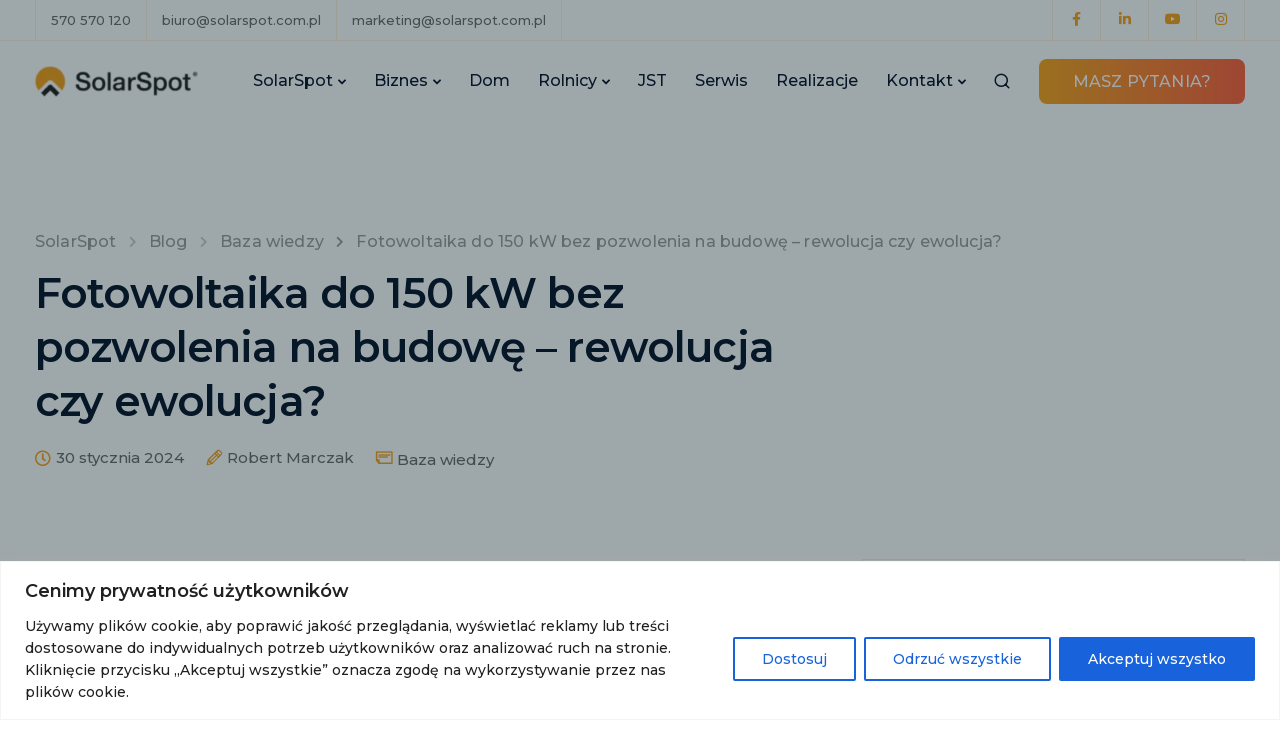

--- FILE ---
content_type: text/html; charset=utf-8
request_url: https://www.google.com/recaptcha/api2/anchor?ar=1&k=6LeDsdwpAAAAABBbDppOTWmaGJ7mg6z4Tf171wPI&co=aHR0cHM6Ly9zb2xhcnNwb3QuY29tLnBsOjQ0Mw..&hl=en&type=image&v=PoyoqOPhxBO7pBk68S4YbpHZ&theme=light&size=normal&anchor-ms=20000&execute-ms=30000&cb=f05l5vo8tssp
body_size: 49460
content:
<!DOCTYPE HTML><html dir="ltr" lang="en"><head><meta http-equiv="Content-Type" content="text/html; charset=UTF-8">
<meta http-equiv="X-UA-Compatible" content="IE=edge">
<title>reCAPTCHA</title>
<style type="text/css">
/* cyrillic-ext */
@font-face {
  font-family: 'Roboto';
  font-style: normal;
  font-weight: 400;
  font-stretch: 100%;
  src: url(//fonts.gstatic.com/s/roboto/v48/KFO7CnqEu92Fr1ME7kSn66aGLdTylUAMa3GUBHMdazTgWw.woff2) format('woff2');
  unicode-range: U+0460-052F, U+1C80-1C8A, U+20B4, U+2DE0-2DFF, U+A640-A69F, U+FE2E-FE2F;
}
/* cyrillic */
@font-face {
  font-family: 'Roboto';
  font-style: normal;
  font-weight: 400;
  font-stretch: 100%;
  src: url(//fonts.gstatic.com/s/roboto/v48/KFO7CnqEu92Fr1ME7kSn66aGLdTylUAMa3iUBHMdazTgWw.woff2) format('woff2');
  unicode-range: U+0301, U+0400-045F, U+0490-0491, U+04B0-04B1, U+2116;
}
/* greek-ext */
@font-face {
  font-family: 'Roboto';
  font-style: normal;
  font-weight: 400;
  font-stretch: 100%;
  src: url(//fonts.gstatic.com/s/roboto/v48/KFO7CnqEu92Fr1ME7kSn66aGLdTylUAMa3CUBHMdazTgWw.woff2) format('woff2');
  unicode-range: U+1F00-1FFF;
}
/* greek */
@font-face {
  font-family: 'Roboto';
  font-style: normal;
  font-weight: 400;
  font-stretch: 100%;
  src: url(//fonts.gstatic.com/s/roboto/v48/KFO7CnqEu92Fr1ME7kSn66aGLdTylUAMa3-UBHMdazTgWw.woff2) format('woff2');
  unicode-range: U+0370-0377, U+037A-037F, U+0384-038A, U+038C, U+038E-03A1, U+03A3-03FF;
}
/* math */
@font-face {
  font-family: 'Roboto';
  font-style: normal;
  font-weight: 400;
  font-stretch: 100%;
  src: url(//fonts.gstatic.com/s/roboto/v48/KFO7CnqEu92Fr1ME7kSn66aGLdTylUAMawCUBHMdazTgWw.woff2) format('woff2');
  unicode-range: U+0302-0303, U+0305, U+0307-0308, U+0310, U+0312, U+0315, U+031A, U+0326-0327, U+032C, U+032F-0330, U+0332-0333, U+0338, U+033A, U+0346, U+034D, U+0391-03A1, U+03A3-03A9, U+03B1-03C9, U+03D1, U+03D5-03D6, U+03F0-03F1, U+03F4-03F5, U+2016-2017, U+2034-2038, U+203C, U+2040, U+2043, U+2047, U+2050, U+2057, U+205F, U+2070-2071, U+2074-208E, U+2090-209C, U+20D0-20DC, U+20E1, U+20E5-20EF, U+2100-2112, U+2114-2115, U+2117-2121, U+2123-214F, U+2190, U+2192, U+2194-21AE, U+21B0-21E5, U+21F1-21F2, U+21F4-2211, U+2213-2214, U+2216-22FF, U+2308-230B, U+2310, U+2319, U+231C-2321, U+2336-237A, U+237C, U+2395, U+239B-23B7, U+23D0, U+23DC-23E1, U+2474-2475, U+25AF, U+25B3, U+25B7, U+25BD, U+25C1, U+25CA, U+25CC, U+25FB, U+266D-266F, U+27C0-27FF, U+2900-2AFF, U+2B0E-2B11, U+2B30-2B4C, U+2BFE, U+3030, U+FF5B, U+FF5D, U+1D400-1D7FF, U+1EE00-1EEFF;
}
/* symbols */
@font-face {
  font-family: 'Roboto';
  font-style: normal;
  font-weight: 400;
  font-stretch: 100%;
  src: url(//fonts.gstatic.com/s/roboto/v48/KFO7CnqEu92Fr1ME7kSn66aGLdTylUAMaxKUBHMdazTgWw.woff2) format('woff2');
  unicode-range: U+0001-000C, U+000E-001F, U+007F-009F, U+20DD-20E0, U+20E2-20E4, U+2150-218F, U+2190, U+2192, U+2194-2199, U+21AF, U+21E6-21F0, U+21F3, U+2218-2219, U+2299, U+22C4-22C6, U+2300-243F, U+2440-244A, U+2460-24FF, U+25A0-27BF, U+2800-28FF, U+2921-2922, U+2981, U+29BF, U+29EB, U+2B00-2BFF, U+4DC0-4DFF, U+FFF9-FFFB, U+10140-1018E, U+10190-1019C, U+101A0, U+101D0-101FD, U+102E0-102FB, U+10E60-10E7E, U+1D2C0-1D2D3, U+1D2E0-1D37F, U+1F000-1F0FF, U+1F100-1F1AD, U+1F1E6-1F1FF, U+1F30D-1F30F, U+1F315, U+1F31C, U+1F31E, U+1F320-1F32C, U+1F336, U+1F378, U+1F37D, U+1F382, U+1F393-1F39F, U+1F3A7-1F3A8, U+1F3AC-1F3AF, U+1F3C2, U+1F3C4-1F3C6, U+1F3CA-1F3CE, U+1F3D4-1F3E0, U+1F3ED, U+1F3F1-1F3F3, U+1F3F5-1F3F7, U+1F408, U+1F415, U+1F41F, U+1F426, U+1F43F, U+1F441-1F442, U+1F444, U+1F446-1F449, U+1F44C-1F44E, U+1F453, U+1F46A, U+1F47D, U+1F4A3, U+1F4B0, U+1F4B3, U+1F4B9, U+1F4BB, U+1F4BF, U+1F4C8-1F4CB, U+1F4D6, U+1F4DA, U+1F4DF, U+1F4E3-1F4E6, U+1F4EA-1F4ED, U+1F4F7, U+1F4F9-1F4FB, U+1F4FD-1F4FE, U+1F503, U+1F507-1F50B, U+1F50D, U+1F512-1F513, U+1F53E-1F54A, U+1F54F-1F5FA, U+1F610, U+1F650-1F67F, U+1F687, U+1F68D, U+1F691, U+1F694, U+1F698, U+1F6AD, U+1F6B2, U+1F6B9-1F6BA, U+1F6BC, U+1F6C6-1F6CF, U+1F6D3-1F6D7, U+1F6E0-1F6EA, U+1F6F0-1F6F3, U+1F6F7-1F6FC, U+1F700-1F7FF, U+1F800-1F80B, U+1F810-1F847, U+1F850-1F859, U+1F860-1F887, U+1F890-1F8AD, U+1F8B0-1F8BB, U+1F8C0-1F8C1, U+1F900-1F90B, U+1F93B, U+1F946, U+1F984, U+1F996, U+1F9E9, U+1FA00-1FA6F, U+1FA70-1FA7C, U+1FA80-1FA89, U+1FA8F-1FAC6, U+1FACE-1FADC, U+1FADF-1FAE9, U+1FAF0-1FAF8, U+1FB00-1FBFF;
}
/* vietnamese */
@font-face {
  font-family: 'Roboto';
  font-style: normal;
  font-weight: 400;
  font-stretch: 100%;
  src: url(//fonts.gstatic.com/s/roboto/v48/KFO7CnqEu92Fr1ME7kSn66aGLdTylUAMa3OUBHMdazTgWw.woff2) format('woff2');
  unicode-range: U+0102-0103, U+0110-0111, U+0128-0129, U+0168-0169, U+01A0-01A1, U+01AF-01B0, U+0300-0301, U+0303-0304, U+0308-0309, U+0323, U+0329, U+1EA0-1EF9, U+20AB;
}
/* latin-ext */
@font-face {
  font-family: 'Roboto';
  font-style: normal;
  font-weight: 400;
  font-stretch: 100%;
  src: url(//fonts.gstatic.com/s/roboto/v48/KFO7CnqEu92Fr1ME7kSn66aGLdTylUAMa3KUBHMdazTgWw.woff2) format('woff2');
  unicode-range: U+0100-02BA, U+02BD-02C5, U+02C7-02CC, U+02CE-02D7, U+02DD-02FF, U+0304, U+0308, U+0329, U+1D00-1DBF, U+1E00-1E9F, U+1EF2-1EFF, U+2020, U+20A0-20AB, U+20AD-20C0, U+2113, U+2C60-2C7F, U+A720-A7FF;
}
/* latin */
@font-face {
  font-family: 'Roboto';
  font-style: normal;
  font-weight: 400;
  font-stretch: 100%;
  src: url(//fonts.gstatic.com/s/roboto/v48/KFO7CnqEu92Fr1ME7kSn66aGLdTylUAMa3yUBHMdazQ.woff2) format('woff2');
  unicode-range: U+0000-00FF, U+0131, U+0152-0153, U+02BB-02BC, U+02C6, U+02DA, U+02DC, U+0304, U+0308, U+0329, U+2000-206F, U+20AC, U+2122, U+2191, U+2193, U+2212, U+2215, U+FEFF, U+FFFD;
}
/* cyrillic-ext */
@font-face {
  font-family: 'Roboto';
  font-style: normal;
  font-weight: 500;
  font-stretch: 100%;
  src: url(//fonts.gstatic.com/s/roboto/v48/KFO7CnqEu92Fr1ME7kSn66aGLdTylUAMa3GUBHMdazTgWw.woff2) format('woff2');
  unicode-range: U+0460-052F, U+1C80-1C8A, U+20B4, U+2DE0-2DFF, U+A640-A69F, U+FE2E-FE2F;
}
/* cyrillic */
@font-face {
  font-family: 'Roboto';
  font-style: normal;
  font-weight: 500;
  font-stretch: 100%;
  src: url(//fonts.gstatic.com/s/roboto/v48/KFO7CnqEu92Fr1ME7kSn66aGLdTylUAMa3iUBHMdazTgWw.woff2) format('woff2');
  unicode-range: U+0301, U+0400-045F, U+0490-0491, U+04B0-04B1, U+2116;
}
/* greek-ext */
@font-face {
  font-family: 'Roboto';
  font-style: normal;
  font-weight: 500;
  font-stretch: 100%;
  src: url(//fonts.gstatic.com/s/roboto/v48/KFO7CnqEu92Fr1ME7kSn66aGLdTylUAMa3CUBHMdazTgWw.woff2) format('woff2');
  unicode-range: U+1F00-1FFF;
}
/* greek */
@font-face {
  font-family: 'Roboto';
  font-style: normal;
  font-weight: 500;
  font-stretch: 100%;
  src: url(//fonts.gstatic.com/s/roboto/v48/KFO7CnqEu92Fr1ME7kSn66aGLdTylUAMa3-UBHMdazTgWw.woff2) format('woff2');
  unicode-range: U+0370-0377, U+037A-037F, U+0384-038A, U+038C, U+038E-03A1, U+03A3-03FF;
}
/* math */
@font-face {
  font-family: 'Roboto';
  font-style: normal;
  font-weight: 500;
  font-stretch: 100%;
  src: url(//fonts.gstatic.com/s/roboto/v48/KFO7CnqEu92Fr1ME7kSn66aGLdTylUAMawCUBHMdazTgWw.woff2) format('woff2');
  unicode-range: U+0302-0303, U+0305, U+0307-0308, U+0310, U+0312, U+0315, U+031A, U+0326-0327, U+032C, U+032F-0330, U+0332-0333, U+0338, U+033A, U+0346, U+034D, U+0391-03A1, U+03A3-03A9, U+03B1-03C9, U+03D1, U+03D5-03D6, U+03F0-03F1, U+03F4-03F5, U+2016-2017, U+2034-2038, U+203C, U+2040, U+2043, U+2047, U+2050, U+2057, U+205F, U+2070-2071, U+2074-208E, U+2090-209C, U+20D0-20DC, U+20E1, U+20E5-20EF, U+2100-2112, U+2114-2115, U+2117-2121, U+2123-214F, U+2190, U+2192, U+2194-21AE, U+21B0-21E5, U+21F1-21F2, U+21F4-2211, U+2213-2214, U+2216-22FF, U+2308-230B, U+2310, U+2319, U+231C-2321, U+2336-237A, U+237C, U+2395, U+239B-23B7, U+23D0, U+23DC-23E1, U+2474-2475, U+25AF, U+25B3, U+25B7, U+25BD, U+25C1, U+25CA, U+25CC, U+25FB, U+266D-266F, U+27C0-27FF, U+2900-2AFF, U+2B0E-2B11, U+2B30-2B4C, U+2BFE, U+3030, U+FF5B, U+FF5D, U+1D400-1D7FF, U+1EE00-1EEFF;
}
/* symbols */
@font-face {
  font-family: 'Roboto';
  font-style: normal;
  font-weight: 500;
  font-stretch: 100%;
  src: url(//fonts.gstatic.com/s/roboto/v48/KFO7CnqEu92Fr1ME7kSn66aGLdTylUAMaxKUBHMdazTgWw.woff2) format('woff2');
  unicode-range: U+0001-000C, U+000E-001F, U+007F-009F, U+20DD-20E0, U+20E2-20E4, U+2150-218F, U+2190, U+2192, U+2194-2199, U+21AF, U+21E6-21F0, U+21F3, U+2218-2219, U+2299, U+22C4-22C6, U+2300-243F, U+2440-244A, U+2460-24FF, U+25A0-27BF, U+2800-28FF, U+2921-2922, U+2981, U+29BF, U+29EB, U+2B00-2BFF, U+4DC0-4DFF, U+FFF9-FFFB, U+10140-1018E, U+10190-1019C, U+101A0, U+101D0-101FD, U+102E0-102FB, U+10E60-10E7E, U+1D2C0-1D2D3, U+1D2E0-1D37F, U+1F000-1F0FF, U+1F100-1F1AD, U+1F1E6-1F1FF, U+1F30D-1F30F, U+1F315, U+1F31C, U+1F31E, U+1F320-1F32C, U+1F336, U+1F378, U+1F37D, U+1F382, U+1F393-1F39F, U+1F3A7-1F3A8, U+1F3AC-1F3AF, U+1F3C2, U+1F3C4-1F3C6, U+1F3CA-1F3CE, U+1F3D4-1F3E0, U+1F3ED, U+1F3F1-1F3F3, U+1F3F5-1F3F7, U+1F408, U+1F415, U+1F41F, U+1F426, U+1F43F, U+1F441-1F442, U+1F444, U+1F446-1F449, U+1F44C-1F44E, U+1F453, U+1F46A, U+1F47D, U+1F4A3, U+1F4B0, U+1F4B3, U+1F4B9, U+1F4BB, U+1F4BF, U+1F4C8-1F4CB, U+1F4D6, U+1F4DA, U+1F4DF, U+1F4E3-1F4E6, U+1F4EA-1F4ED, U+1F4F7, U+1F4F9-1F4FB, U+1F4FD-1F4FE, U+1F503, U+1F507-1F50B, U+1F50D, U+1F512-1F513, U+1F53E-1F54A, U+1F54F-1F5FA, U+1F610, U+1F650-1F67F, U+1F687, U+1F68D, U+1F691, U+1F694, U+1F698, U+1F6AD, U+1F6B2, U+1F6B9-1F6BA, U+1F6BC, U+1F6C6-1F6CF, U+1F6D3-1F6D7, U+1F6E0-1F6EA, U+1F6F0-1F6F3, U+1F6F7-1F6FC, U+1F700-1F7FF, U+1F800-1F80B, U+1F810-1F847, U+1F850-1F859, U+1F860-1F887, U+1F890-1F8AD, U+1F8B0-1F8BB, U+1F8C0-1F8C1, U+1F900-1F90B, U+1F93B, U+1F946, U+1F984, U+1F996, U+1F9E9, U+1FA00-1FA6F, U+1FA70-1FA7C, U+1FA80-1FA89, U+1FA8F-1FAC6, U+1FACE-1FADC, U+1FADF-1FAE9, U+1FAF0-1FAF8, U+1FB00-1FBFF;
}
/* vietnamese */
@font-face {
  font-family: 'Roboto';
  font-style: normal;
  font-weight: 500;
  font-stretch: 100%;
  src: url(//fonts.gstatic.com/s/roboto/v48/KFO7CnqEu92Fr1ME7kSn66aGLdTylUAMa3OUBHMdazTgWw.woff2) format('woff2');
  unicode-range: U+0102-0103, U+0110-0111, U+0128-0129, U+0168-0169, U+01A0-01A1, U+01AF-01B0, U+0300-0301, U+0303-0304, U+0308-0309, U+0323, U+0329, U+1EA0-1EF9, U+20AB;
}
/* latin-ext */
@font-face {
  font-family: 'Roboto';
  font-style: normal;
  font-weight: 500;
  font-stretch: 100%;
  src: url(//fonts.gstatic.com/s/roboto/v48/KFO7CnqEu92Fr1ME7kSn66aGLdTylUAMa3KUBHMdazTgWw.woff2) format('woff2');
  unicode-range: U+0100-02BA, U+02BD-02C5, U+02C7-02CC, U+02CE-02D7, U+02DD-02FF, U+0304, U+0308, U+0329, U+1D00-1DBF, U+1E00-1E9F, U+1EF2-1EFF, U+2020, U+20A0-20AB, U+20AD-20C0, U+2113, U+2C60-2C7F, U+A720-A7FF;
}
/* latin */
@font-face {
  font-family: 'Roboto';
  font-style: normal;
  font-weight: 500;
  font-stretch: 100%;
  src: url(//fonts.gstatic.com/s/roboto/v48/KFO7CnqEu92Fr1ME7kSn66aGLdTylUAMa3yUBHMdazQ.woff2) format('woff2');
  unicode-range: U+0000-00FF, U+0131, U+0152-0153, U+02BB-02BC, U+02C6, U+02DA, U+02DC, U+0304, U+0308, U+0329, U+2000-206F, U+20AC, U+2122, U+2191, U+2193, U+2212, U+2215, U+FEFF, U+FFFD;
}
/* cyrillic-ext */
@font-face {
  font-family: 'Roboto';
  font-style: normal;
  font-weight: 900;
  font-stretch: 100%;
  src: url(//fonts.gstatic.com/s/roboto/v48/KFO7CnqEu92Fr1ME7kSn66aGLdTylUAMa3GUBHMdazTgWw.woff2) format('woff2');
  unicode-range: U+0460-052F, U+1C80-1C8A, U+20B4, U+2DE0-2DFF, U+A640-A69F, U+FE2E-FE2F;
}
/* cyrillic */
@font-face {
  font-family: 'Roboto';
  font-style: normal;
  font-weight: 900;
  font-stretch: 100%;
  src: url(//fonts.gstatic.com/s/roboto/v48/KFO7CnqEu92Fr1ME7kSn66aGLdTylUAMa3iUBHMdazTgWw.woff2) format('woff2');
  unicode-range: U+0301, U+0400-045F, U+0490-0491, U+04B0-04B1, U+2116;
}
/* greek-ext */
@font-face {
  font-family: 'Roboto';
  font-style: normal;
  font-weight: 900;
  font-stretch: 100%;
  src: url(//fonts.gstatic.com/s/roboto/v48/KFO7CnqEu92Fr1ME7kSn66aGLdTylUAMa3CUBHMdazTgWw.woff2) format('woff2');
  unicode-range: U+1F00-1FFF;
}
/* greek */
@font-face {
  font-family: 'Roboto';
  font-style: normal;
  font-weight: 900;
  font-stretch: 100%;
  src: url(//fonts.gstatic.com/s/roboto/v48/KFO7CnqEu92Fr1ME7kSn66aGLdTylUAMa3-UBHMdazTgWw.woff2) format('woff2');
  unicode-range: U+0370-0377, U+037A-037F, U+0384-038A, U+038C, U+038E-03A1, U+03A3-03FF;
}
/* math */
@font-face {
  font-family: 'Roboto';
  font-style: normal;
  font-weight: 900;
  font-stretch: 100%;
  src: url(//fonts.gstatic.com/s/roboto/v48/KFO7CnqEu92Fr1ME7kSn66aGLdTylUAMawCUBHMdazTgWw.woff2) format('woff2');
  unicode-range: U+0302-0303, U+0305, U+0307-0308, U+0310, U+0312, U+0315, U+031A, U+0326-0327, U+032C, U+032F-0330, U+0332-0333, U+0338, U+033A, U+0346, U+034D, U+0391-03A1, U+03A3-03A9, U+03B1-03C9, U+03D1, U+03D5-03D6, U+03F0-03F1, U+03F4-03F5, U+2016-2017, U+2034-2038, U+203C, U+2040, U+2043, U+2047, U+2050, U+2057, U+205F, U+2070-2071, U+2074-208E, U+2090-209C, U+20D0-20DC, U+20E1, U+20E5-20EF, U+2100-2112, U+2114-2115, U+2117-2121, U+2123-214F, U+2190, U+2192, U+2194-21AE, U+21B0-21E5, U+21F1-21F2, U+21F4-2211, U+2213-2214, U+2216-22FF, U+2308-230B, U+2310, U+2319, U+231C-2321, U+2336-237A, U+237C, U+2395, U+239B-23B7, U+23D0, U+23DC-23E1, U+2474-2475, U+25AF, U+25B3, U+25B7, U+25BD, U+25C1, U+25CA, U+25CC, U+25FB, U+266D-266F, U+27C0-27FF, U+2900-2AFF, U+2B0E-2B11, U+2B30-2B4C, U+2BFE, U+3030, U+FF5B, U+FF5D, U+1D400-1D7FF, U+1EE00-1EEFF;
}
/* symbols */
@font-face {
  font-family: 'Roboto';
  font-style: normal;
  font-weight: 900;
  font-stretch: 100%;
  src: url(//fonts.gstatic.com/s/roboto/v48/KFO7CnqEu92Fr1ME7kSn66aGLdTylUAMaxKUBHMdazTgWw.woff2) format('woff2');
  unicode-range: U+0001-000C, U+000E-001F, U+007F-009F, U+20DD-20E0, U+20E2-20E4, U+2150-218F, U+2190, U+2192, U+2194-2199, U+21AF, U+21E6-21F0, U+21F3, U+2218-2219, U+2299, U+22C4-22C6, U+2300-243F, U+2440-244A, U+2460-24FF, U+25A0-27BF, U+2800-28FF, U+2921-2922, U+2981, U+29BF, U+29EB, U+2B00-2BFF, U+4DC0-4DFF, U+FFF9-FFFB, U+10140-1018E, U+10190-1019C, U+101A0, U+101D0-101FD, U+102E0-102FB, U+10E60-10E7E, U+1D2C0-1D2D3, U+1D2E0-1D37F, U+1F000-1F0FF, U+1F100-1F1AD, U+1F1E6-1F1FF, U+1F30D-1F30F, U+1F315, U+1F31C, U+1F31E, U+1F320-1F32C, U+1F336, U+1F378, U+1F37D, U+1F382, U+1F393-1F39F, U+1F3A7-1F3A8, U+1F3AC-1F3AF, U+1F3C2, U+1F3C4-1F3C6, U+1F3CA-1F3CE, U+1F3D4-1F3E0, U+1F3ED, U+1F3F1-1F3F3, U+1F3F5-1F3F7, U+1F408, U+1F415, U+1F41F, U+1F426, U+1F43F, U+1F441-1F442, U+1F444, U+1F446-1F449, U+1F44C-1F44E, U+1F453, U+1F46A, U+1F47D, U+1F4A3, U+1F4B0, U+1F4B3, U+1F4B9, U+1F4BB, U+1F4BF, U+1F4C8-1F4CB, U+1F4D6, U+1F4DA, U+1F4DF, U+1F4E3-1F4E6, U+1F4EA-1F4ED, U+1F4F7, U+1F4F9-1F4FB, U+1F4FD-1F4FE, U+1F503, U+1F507-1F50B, U+1F50D, U+1F512-1F513, U+1F53E-1F54A, U+1F54F-1F5FA, U+1F610, U+1F650-1F67F, U+1F687, U+1F68D, U+1F691, U+1F694, U+1F698, U+1F6AD, U+1F6B2, U+1F6B9-1F6BA, U+1F6BC, U+1F6C6-1F6CF, U+1F6D3-1F6D7, U+1F6E0-1F6EA, U+1F6F0-1F6F3, U+1F6F7-1F6FC, U+1F700-1F7FF, U+1F800-1F80B, U+1F810-1F847, U+1F850-1F859, U+1F860-1F887, U+1F890-1F8AD, U+1F8B0-1F8BB, U+1F8C0-1F8C1, U+1F900-1F90B, U+1F93B, U+1F946, U+1F984, U+1F996, U+1F9E9, U+1FA00-1FA6F, U+1FA70-1FA7C, U+1FA80-1FA89, U+1FA8F-1FAC6, U+1FACE-1FADC, U+1FADF-1FAE9, U+1FAF0-1FAF8, U+1FB00-1FBFF;
}
/* vietnamese */
@font-face {
  font-family: 'Roboto';
  font-style: normal;
  font-weight: 900;
  font-stretch: 100%;
  src: url(//fonts.gstatic.com/s/roboto/v48/KFO7CnqEu92Fr1ME7kSn66aGLdTylUAMa3OUBHMdazTgWw.woff2) format('woff2');
  unicode-range: U+0102-0103, U+0110-0111, U+0128-0129, U+0168-0169, U+01A0-01A1, U+01AF-01B0, U+0300-0301, U+0303-0304, U+0308-0309, U+0323, U+0329, U+1EA0-1EF9, U+20AB;
}
/* latin-ext */
@font-face {
  font-family: 'Roboto';
  font-style: normal;
  font-weight: 900;
  font-stretch: 100%;
  src: url(//fonts.gstatic.com/s/roboto/v48/KFO7CnqEu92Fr1ME7kSn66aGLdTylUAMa3KUBHMdazTgWw.woff2) format('woff2');
  unicode-range: U+0100-02BA, U+02BD-02C5, U+02C7-02CC, U+02CE-02D7, U+02DD-02FF, U+0304, U+0308, U+0329, U+1D00-1DBF, U+1E00-1E9F, U+1EF2-1EFF, U+2020, U+20A0-20AB, U+20AD-20C0, U+2113, U+2C60-2C7F, U+A720-A7FF;
}
/* latin */
@font-face {
  font-family: 'Roboto';
  font-style: normal;
  font-weight: 900;
  font-stretch: 100%;
  src: url(//fonts.gstatic.com/s/roboto/v48/KFO7CnqEu92Fr1ME7kSn66aGLdTylUAMa3yUBHMdazQ.woff2) format('woff2');
  unicode-range: U+0000-00FF, U+0131, U+0152-0153, U+02BB-02BC, U+02C6, U+02DA, U+02DC, U+0304, U+0308, U+0329, U+2000-206F, U+20AC, U+2122, U+2191, U+2193, U+2212, U+2215, U+FEFF, U+FFFD;
}

</style>
<link rel="stylesheet" type="text/css" href="https://www.gstatic.com/recaptcha/releases/PoyoqOPhxBO7pBk68S4YbpHZ/styles__ltr.css">
<script nonce="L-YG1xHUr9UswWGdMA_hFQ" type="text/javascript">window['__recaptcha_api'] = 'https://www.google.com/recaptcha/api2/';</script>
<script type="text/javascript" src="https://www.gstatic.com/recaptcha/releases/PoyoqOPhxBO7pBk68S4YbpHZ/recaptcha__en.js" nonce="L-YG1xHUr9UswWGdMA_hFQ">
      
    </script></head>
<body><div id="rc-anchor-alert" class="rc-anchor-alert"></div>
<input type="hidden" id="recaptcha-token" value="[base64]">
<script type="text/javascript" nonce="L-YG1xHUr9UswWGdMA_hFQ">
      recaptcha.anchor.Main.init("[\x22ainput\x22,[\x22bgdata\x22,\x22\x22,\[base64]/[base64]/bmV3IFpbdF0obVswXSk6Sz09Mj9uZXcgWlt0XShtWzBdLG1bMV0pOks9PTM/bmV3IFpbdF0obVswXSxtWzFdLG1bMl0pOks9PTQ/[base64]/[base64]/[base64]/[base64]/[base64]/[base64]/[base64]/[base64]/[base64]/[base64]/[base64]/[base64]/[base64]/[base64]\\u003d\\u003d\x22,\[base64]\\u003d\\u003d\x22,\[base64]/w57DksKlw47Ci8OLO8KYRRnCtFDDhcONwrLCp8O1w5nCmsKXA8Ocw4M3Xl5VNVDDjsO5KcOAwohyw6YKw4DDnMKOw6cnwo7DmcKVbsO+w4Bhw6A9C8OwWB7Cu3/CqG9Xw6TCkcKpDCvCgHsJPlzCocKKYsOqwq1Ew6PDrsOZOiR1I8OZNnNsVsOsXWzDoixgw4HCs2dOwqTCihvCjAQFwrQwwpHDpcO2wqrCrhMuU8OeQcKbWCNFUgDDug7ChMKVwqHDpD1jw5LDk8K8M8KBKcOGVsKNwqnCj17DrMOaw49jw5F3wpnClB/CvjMWP8Oww7fCnMKiwpUbXMOnwrjCucOJJwvDoT/[base64]/wrjDp8OkKMK1w5HCosKZw6tsQnFWwozCjybCt8KywrLCr8KpDMOOwqXClAtqw5DCnmgAwpfCmGQxwqEnwqnDhnEMwosnw43CrMOpZTHDj0DCnSHCjQMEw7LDqVnDvhTDjlfCp8K9w4TCo0YbV8OFwo/[base64]/DgsKPw6/DmzsqW8OcVsK4ITbDiAvDrmLDlsOITR7CrQ94wqJNw5DCmsKbFF1UwrQgw6XCpErDmlvDsjrDuMOreBDCs2EXOlsnw5V0w4LCjcOLRA5Ww48Cd1gHTk0fJBHDvsKqwozDjU7Dp3JaLR9Nwq7CtEDDmTnCr8KGL1jDtMKETT7CgMKxHgspNyt4IHxKK0jDoxh/wp1HwoMvFsOOccKRwpDDgUdvaMOnVVPCqsKSwrvCrsODwrrDt8OPw7/[base64]/DmMK9By/[base64]/VMOAwqwRNMK8esOUw705wp1Hw7vDtcK8wpcxw5LDscKkwqTDgsKdKMOOw6sLbWd/UsOjZnvCvW7Cnw/[base64]/CtyhNf8OxQMKrdcKfw7o1GnNSJsK4chvCuT0+A8KhwqRFGBFswrTDl27Dt8Kmd8O7woHDjV/Cg8OLwrfCskEPw4XCqkHDqMO0w5pBEcK2CsOBwrPCtX5FIcK9w48DU8Ozw6dGwqtyB2NSwpjCoMObwp0Vf8O7w7bCmQ5HbcORw4cHA8KJwpVULcOUwp/Co0vCkcOmXcO/EXPDjTgvw7TCqmnDokQHw5tFZCRAVR56w7ZGRB9ew5PDryZ6BMO1bcKTIAd8EhLDh8Klwo51wrPDh3kmwpnCoABlNsK+bMKGRnvCmkvDj8KbMcKLwpPDo8OwPMKKYcKZDjM7w4N8wpzCiQxyW8OVwoYJwq/Cv8K/ACjDosOqwrlTOlLCog1vwqjDgWPDmMOSNMOZXMOlSsOvLxPDtVspP8K5SsOowpDDu2ZcHsO6wpJRNgzCm8ObwqDDoMOcPWdWwq7Cl3rDgxsQw6gkw7lWwp/[base64]/CuGXCrMKAw5YkESURw69FEcKNesK/w4HCoWzCljPCmxDDusOSw5/CgsOJUsOoVsOqw4pww44rF0EUQMOqEcKAwp5JVFFFMEgyOcO1O2wldg3DnMOQw54Lwrg/[base64]/Co8Opw7rCqVPDtsOmwo/CmB/CqMKZJ8OnPUoTAHvDvyfCqMK9U8K9IcK4QhBrCwg4w58Sw5nCjsKMdcOLNMKFwqJVXiV7wqd3AxTDlh91UHrCkWbDlsKFwqvCtsOZwp9rd23DvcKOwrLDq10yw7oaIsKDw5HDrjXCsCZ2AcOUw54LHAF3D8O2N8ODMDfDmw7Cgik6w5zCiWV/w4jDpDFzw57DuU4nVRMsD3zDkMKdDBRuQcKKZBEHwotLHy8mRXN8EGdmw4zDosKmwqLDhVfDug5XwqVmw4/CtVLDosO1wqBhXwsofMOrw73DrmxKw6bCs8KGaFHDqcO4BMK7woQIworDkWMASjMjJELCshxEFsO1wqdjw656wqhzwrPCvsOvw5t2Wn0UGcKsw6ITcMKIXcODFTDDlG4qw7DDhnnDqsK3ZG/DhMOBwqrCq0V7wrrCuMKfd8OewqDDvh8kd1bCpsKxw7TDoMOpHhYKOxgsMMKxw7LDsMO7w6fChXHCoS3DvsK5wprDol5ZHMK6acKnNnRsVsO5woY/wp0WEmTDvsOHUy9UL8KYwo7CnEV6w79EV3c9XxPCqWbDnsO4wpXDrcK1QxHDssK1wpHDjMOvAQF8A3/CssOVV1HClQUxw6hNw49UFm/CpsO5w4FUEkxpH8O6woBJFsKrw7l2LDReAjDDq2gnRMO3wokwwoLCvVvCn8ObwpNBfcK7fVZkL0wMwoHDrMKVesKLw5PDpB9/VCrCo2MHwpsxw57DlkRuTUtmwoHCtXhBV1xmU8OxRcORw68Xw7bDngjDhm5qw4vDpz50w7jDnQVHEcKMwroBw4jDi8O2wp/Ct8KiCcKpw5HClXJcwoN0w60/MMKRG8ODwphzT8KQwqYfwqI3fsOgw64/[base64]/KsOhPcOZFWjDuAg5wqsowo8hGcO9w4nCmcK4wrvCgcOWw7QtwrBjw7HCr0vCv8OnwoLCoDPCusOuwpc7P8KNMSnDi8O/CMKpccKkwqbCu3TCgMOma8KeQV52w7fDp8Kwwo0FIsONwoTCmRDDrsOVYMKhw6Uvw6vCtsO6w7/Cgis+w5oFw6/Dt8O4IcKnw53CvsKGYMO7LRBVw79Cwo5zwqTDjzbCjcObL3c0w7bDhcOgcREXw6jCoMO0w5g4wrPDi8Obw4/Dt0Y5fV7CqlQ9wonDmcKhQg7Cr8OAacKoHMOnw6nDuhBowr7CnEwvTErDjcO1UntQaRoDwopbw5t3CcKIVsK3dSJZFATDq8OVZjwFwrQlw7ZBOcOJd308wojDrCFIw4TCtWAGwpzCq8KMWSxUUUEwDi8+wq7DjsOOwrYbwrLDum7Dr8KNI8KFAgLDi8KmWMKewoPCmj/[base64]/CoU/DoMKHw5YRw7tVZ1VMw6MyK2suPsOjw5Nkw5U+w65Vw5nCuMKUw5bCt0bDnCHDsMKqRlhrUEzDhcOawq3DpRPDjiFIJyPDlcKtGsO5w7RbHcKzw5/[base64]/SsOcw6U5SMKWw6jDm8O0woHDjDsMw5N/XA1vPcOrw7DCqG0RfcK9wrLCpAN/AU7CgjIYasOzE8KMZ0LDhsO8Q8K4wotcwrTDnS7CjyJTMCNlCXrDg8OcOGPDisKQCsKzO0VcaMKuw6h/HcKkwq0XwqDDgzPCtMOCYlnDgEHDqRzDu8O1w6pXPsOUw7zDk8OsaMOGw73CiMKTwolgwqLCpMOIEBtuw5HDiX0bfzLChcOfCMOyKgUTTsKhP8KHZWAaw64LPRzCnRbDtF3DmMKwGMOVFcOLw69oTmJCw51+G8OOXQwsUx/CjcOGw7M2C0pvwrhNwpDCgSfDjsOUw4DDp2oQFwxlfiAWw6xJwpRBw60rNMO9dcOOesOhU3wGYj/CkH4DWMOlTxJqwq3ClBROwobDjFHCk0DDnMKNw73CksOjPMOVY8KZNWnDjm3Cp8O/w4DDpcK8HyXCu8OqH8KzwojDvmDDt8K6SMOoF0puZF41FsKgw7XCuk/Cl8OLAsOjwpzCmxrDlMO2wpw6wp10w74XOcK/BQTDssKxw5PCrcOew7oywqs6Bz/Cs3o9YsOCw7LCvUzCksOAUcOaV8KIw4tWw4fDh0XDuA1eaMKGXcOcL29ZHsK+XcOwwp4FGsOjWFrDosKTw4nCvsK+UH3DhmE3V8KnBQHDj8Orw6cHw65/BRkcTcK+OsOow5TCocOVwrTDj8Ocw7LDkHzDp8KBwqZFARrCi2nCncKAacOEw4zDp35Kw4nDiDJPwp7CuVXDiCF/Q8OvwqYQw65bw7/CksOuwpDClSthOw7CtsOkeGVzecKZw4cGDivCtsOBwqLDqD1tw7N2SRkFw5giwqTCqcOKwp8LworCjcOPwpRuwpIaw4ZaIWvDrRFvEDBGw6oDXnRWKMKvwqXCq1FGNygXwpTCm8KyNSJxGEQYw6nDl8Khw5nDtMO/woAIwqHDh8OPwrMLcMOZw53CucK+w7PCowghw5XCm8KaSsOYM8KFw6rDgsOcdMOxaTIATRfDrwYMw78kwp7CnEjDqCjCvMO4w7HDihbDgsOaby7Dsi9iwq8MPcOKKHTCt0HCtlcQH8K3CiHDswg1w4/[base64]/[base64]/CtV7CplTDgsKGw6vCpDLDiSDDkw3Dt8KEwofCpcOMKsKIw6cNFsOMQcKOEsOCNcKwwpxLw6wDwpHCl8K/[base64]/Ds8KtTGNRw7/Dn8O7w6nCmg7CjMK4TcOtw7x1wr0kfjZ8dMKMw4HChsO1wqLDnsOxI8O3cE7Dijp0w6PCv8OGbcK7w45AwqxwB8OmwoNSRGLCvsOcwqNnbcKAVRTCqcOQbRsjb3A8QWLDpE5+KV/DvMKdDxBEYsOBdMK/w73CoWTDiMOlw4Eiw7XCrTnCiMK2GE7CiMOfRcKILVbDhnzDn3JvwqA1w59bwozCk2nDksKgXlvCtcOwBRPDoDXDo3okw4zCnCw/wp0Pw7TCn0cIwochZMKLWsKMwpvDijACw77DncOkfcO2wqx0w786wprCtyUDNkjCuWvCq8Kbw6bCiW/Dm3UyNSMkCsOywpZcwoDDg8KZwqTDphPCh1MQwpg/RcOhw6bDp8KCwp3Cths3w4FfHcOUw7TCkcOFdCMnwqQ8d8O0ZMKiwq8uT2HDsHg/w43CmcK+UX0icEvCt8ONLsKKwonCiMKhZsOBwpoxasK2Jy7DtQvDmsKtYsOQw5PCjMKqwppKaAcJwr1wXjDDlcOtw6BlODHDpRfCqsK7wp5rR2oew4nCpCI3wo8heQrDjMOSw5zCs2NQw5B4wp7CpTHDoANkw5/DszHDncKDw7sUU8KDw7rDr0zCtUvDp8KIwoUsXWUcw4ACwqpObsOfGMOKwqrCq1nCrVvCnsOcUR5wKMK0wq7Cm8Klwo7DrcKVeW8CZF3DgwfDlMOgH1tWVcKXVcOFw5/[base64]/w7AdwqFBP2RMMVPDiMOuETLDhcO5worCmMOJDEovFMKiw7kZw5bCv0BEOT5Mwrk/w5IBP2ljd8O/wqdSX2PCvEnCsiEow5fDncO0w705wq3DmUhqw7LCrMOzZMORTUQFQwt0wrbCrEjDuShfDgvDh8O7FMKyw7gtwpwEecKIw6XCjRjDqUxhw7Q8L8O7QMKMw7PCqXBgwrh3VyHDmMO/w5bDqB7Dq8OPw74Kw54eKAzCuVMQLkXCmFDDp8KLP8OPcMKtwpjCn8KhwrhyFcOSwoUMYFbDvcKVOQjCkg5OMEvDpMO1w6HDkcO5wopUwqXCtsKnw5lQw65Sw6k/w6zCuj4Uw50Zwrk0w5oVSsKIcMKUSMK+w5E9F8KWwrh6UMOswqUXwox5w4Qbw7/CucOZNsOkw5zDkxoIwqhRw5EGGwNCw77DgsKmwq3CowDCqcO0ZMKBwoMYdMOXwrJoBGrCj8OhwofCqDjCscKACMKuw7vDjWXCncKYwow/w4TDkRJeYjcLVcOuwocGwqrCksOveMOfwqTCm8K7wqfCmsOgBwc6FcK8CcKycykYJFLCqyBswo1KXH7CgMO7D8KuUcOYwqIswr/DoSZfw5vDkMKOXMObcQbDuMKMwpdDWQbCusKXQ0xZwqQDdcODwqcQw4/Cgh/CuSHCrCLDqsOpFMK4wr3DpgbDkcKMwrPDh3FwN8KaBsKww4fDhHjDjsKrYcOGw5DCjsKhB0Rfwo/[base64]/CtkLCm8K2wqvDvGJjHn4Gw50jDQzDiRlfwr06XcKYw6LDh0bClsOTw6h3wpTClsKzCMKCPUzCgMOUw5/Dn8OIfMOrw6HCg8KNwowNwqYewoxywqfCucO0w5U/[base64]/Du8K4XFZLfcKOw5Z5woMhw5nCjMO/FBXDuj1FXcOFADHCjcKbfSXDoMOUK8KKw6NTwrzDnxPDm3HCnizCkGLCvwPCocKqMBtRw5V4w5RbKcK+bMORIStoZzfCqw7CkifDhkzCv1vCl8KXw4JIwqHCpcOuFHzCumnDicK8HnfCnkzDp8Ouw5INN8OCPHU9woDDkyPDhk/DqMOxcsKiwprDhQ5FcH3Ct3DDtVbDlnFTXCrDhsObwp1NwpfDqcK5S0zCtwVGaTbDssKPwoLCtWnDjMOZEyvDt8ORGERSwpYQw77CpMOJXH/CosO1FxYBRsK9NC3DnF/DhsOtDCfCmCMpJ8K9wojCqsKYKcOjw6/CtC5Nwpx0wrs1TjzCjMOrcMKbw6pdZhc+HzFCAMKTGjptaT3DpRtuQTd/wqHCiCPCosKew5TDkMOkw78BLBnCo8Kww7o/bxPDlcOXXDh4wqQIfEJvKcOuw5rDl8K3w4BSw5kSQQTCugZKXsKgw4NdQ8KGw6QGwoZdRcK8wosBPC86w5NgScK5wo58w4zClcKOEwvDisKzRCQjw54/w61YSi7CvMKJAV3DrDUvFzMDIgIJwpRNTyfDkDnDtMKwEwRCJsKWHMKjwpV4dgjDozXChHs1wqkNbnLCm8O3wpjDui7Dt8OfZMO8w4c6ETV5Hz/DsQF3wpfDqsKJBRTDmMKHIRd0E8KDw6fDjMKAw7fCgQzCgcOfLk/CqsKJw64zwqvCpz3Cn8OwLcOIw64aFmlcwqHCmBdSZSHCkxsRb0Myw6gpwrbDvcOVw4RXGnkyHw8IwqjDn2jCkmwXD8KxDXfDjMKzT1fDvV3CvsOFWl4mJsKew57DhhkUw7bCgcKOU8OSw5HDqMK+w6VmwqXDtMKGZ2/CpUxjw67CuMOjw7FBZx7Dh8OJf8Klw5gzKMO4wrnCgsOxw4bCk8OjGcOowpnDhsKKNgsBRiJQJXIYwpVmQQJ4WVo2FcKWC8OsfGvDscKYBxoUw5zDkkLCjcKxPMKePMOFwrzDqnwNQ3NMw7BARcKlw4tdXsObw6XDjRPCuCILwqvCiH5/wqxbd3kfw5PCg8OTGV7DmcK9CMO9QcK5XsO4w4PCqifDpMKtB8K9M37DnXjCoMOFw67CsQVQf8O+wr9YE1p2eX7CkG8wdcK5w4JfwpEYREXCvGDCs0Z/[base64]/w6PCs8KWC8OTwpHChsOlMsK8EcKyw6pgw5VlwqjChBzCiQsfwqjCtwlEwrDCiCjDhMOLZcObf3tMKMOjLBUtwq3CmMKJw4hzRsKmWEPCnhvDoS3DmsK7FBd0UcOCw4zCqi3CkcO9wqPDs2RXFE/CqsOiw7HCt8OBwpnCnj1twqXDs8Kgwo5jw7sjw4AoF3s/w4PDksKgKAfCp8OeeDXDkWLDocOjNWAxwoYYwrZkw40gw7vDnR0Fw7I3NsK1w4A7wrnDmyV1W8O8woXDpMOiBcOseBVUa1kxSgPCr8OJe8OxLMOUw7wCUcOzIcOXWcKDH8KjwqDCv13DkTUvTRrCucOFcxrCmsODw6HCrsOjBDTDrMO/Uz58VQzDuUgcwrvCuMKYa8OcXMO9w63DtQvCh2BAwrjDvMKOJCjDjH0lUQDCnx0+OD1HHSjCl3VLwqI7wq88WAN2wpZuFsKSd8KdLcOVwqjCpMKhwr3ConPCmy0yw4RQw7dAdwzCsmnCiEAEK8Oqw74MWHrCnMOJb8OoKMKPc8KvHMOiw4vDr2nCs0/Dnkl1BcKAfcOeO8OUw4NrKTN0w6hTSTdQTcOZQzYfAMK1YQUlw4vCnB8qFhZqEsOFwpw0ZFfCjMOMVcOxwpjDsk4ITMOpw7QYacO3EkRXwrxiMi/Dp8O0UsO4wpTDqnfDpkM/wr4uTsKnwp/DmHRxAMKewpAzTcKXwppiw5rDiMKlCCnCicKCa3DDqiA1w7wpacKXf8KmJcKVw5Icw6rCnx4Pw5sYw48sw6IJwrsdeMOjHwJmwrFNw7tcCy3DkcOvw4jCuFAmwqBNVsOCw7vDn8OwUg96w5nCqmTCsn/Dp8KDQkNNwrvCjjMFwr/Cg112QkLDrsKHw5oUwpDCi8OYwpohw5MyK8O/[base64]/KMO1w4Zzw5ULQhtJwoHCvDfDmcKoOFtXdQMbfXjCpsK4CDDDvTzDmhg0aMKtw6bCu8KZWxJkwr85wpnChw5vYWzCuDgLwqFEw65vflZiasKrwrrDusKcwo1LwqfCtsOIbH7CpMOnwo4bwrjCkW3DmsOkBAPCtcKJw5FowrwCw43CusKdwpE7w4vDrR/[base64]/c1TDjgXCn8O3K8K0SsKJSMOrwprCoQE3wrgkwrPCvUPCmMOwAcK2wpnDm8Oow5c4wrB0w78QdBzCh8KyMMKgEMOKV2PDpXvDocKMw5PDn3ERwptxw77Du8Kkwo5Gwq/CpsKoXsKwQ8KDMMKLUlHDnUdzwoTDrU13exLCjcOmAWlyFMOhFMOxw4pvUijDmMKOK8KEaQ3DigbDlMK9w6XDp2Bjwrp/wq9Ow4fDjhXChsKnKw4IwqQ6wqLDtcKWw7XCicKiwq0twqbCiMKZwpDDhcOswq/CvwTDl31MLhc8wqnDrsOgw7AcVwQSR0XDmSMaGcOvw5kyw5HDk8KGw6vDhMOQw4s1w7IsOMOQwrQBw6FlIMK0wp/CnT3CtcO3w4vDpMOvOsKLNsO/[base64]/w5PCqAjDlsODw4fCsMOvwqBgwpljEMKvwpjDjMK1EcOKGsOUwrvClsOUO1HCph3CsmnCp8OMw711NBlbK8K3wpsTDMKDwrzDv8Kdcm/DmcKRYsKSwr/[base64]/[base64]/[base64]/DrHHDiSEWa8OYRn/DkV7ChzTChTnCt37ClXgjcMKNasK0wrzDg8OvwqnDhQbDiGnCqU3DnMKVw5sDPj3DrjnCnzvDuMORKMOQw4kkwo5pZsOAUEF9wp5Dfl8JwrXChMO2WsKHVR3CvEnCjMONwrLCow1NwpjDlVbDiVwlOCXDknUAegbDkMOGF8OHw5g+w4gYwq8RQ24CDmzDksKyw4/CsTt+w6HCrSDChBjDvMKhwoQzJ3ILVcKQw4fDhMKcQsOowo0UwrIOwpp6OcKswpNLw4AZwollPMOJGA8mQcKIw6Ymwr7DocOywoMsw4TDpBXDrQDClMO9A2NDAsOlc8KWJkVWw5RJwogVw7ouwq0ywoLCijPCgsO/NcKXw5xiwpvCssKVUcKrw6PDjiQhRgTDgxDDncOEKcO/[base64]/[base64]/DoiBtH8KiwrYWw5onO3PCjUBhdX0BHxPCiEVMaBzCgjfDkXxuw4fDn0clw4vCvcK6UnUPwp/CvcKvw4Npw4tjw6ZQcMOgw6bCiDHDn3/CgHNYw7fCjj7ClMKBwpQnw7oofsOnw63Ct8KBwoJFw78rw6DDhj3CvBNtVhfCnMKWw6/CsMOFasOdw6nDkyPDgcOBbsKZRG4hw4rCrcOvPFMPUMKfXiw9wrQiw7o2wpoQdMOhElHCnMO+w5c8c8KLch9/[base64]/CuRBRGWx9RSXDqVVaw7LDrTBGwrNZJ0bCpMKVw7zDlcOMZFfCgynCtsKlEcOCPUoMwoLDmcOVw5LCiChtMMOeL8KDwpPCtF/DuSLCtHPDmDfCjQMlPsK3bnNAFTAtwrxEc8O0w6kHFsKwXhYDa2DDrjfCisO4AS3Ctiw9IMKqN0HDu8ObJ0LDtsOQQ8OvJgBkw4/DmcOgPx/ChcOxNWHDpkInwr9VwrgpwrRawoUxwrt5a1TDl3LDpcOrJQYMIjjCgcK1wroQHU3Ck8OEawTChy3DsMK4FsKXecKAB8OBw45qwqvDolfCih7DnEQ8wrDChcKBTkZOw7ByTMOhYcOgw5l/PcOCOUNLYylhwrA3MSfClnfCuMK3cBDDo8OFwr/Cm8KmAxFVwq7CnsKLwo7CrHPCm1grQh4wK8K6McKkCsO5Z8Ovw4Ylw7vDjMOqKMK0ICHDrhQEwogbecKYwqfDvsK5wqEvwrlbMnzCkVHCjCnDnUrDgglPwplUGyUvbWJ+w5VIUMKUw4/[base64]/TcKLTTbCiWHClcK4wogyJ1kWwrFEw5pZF8OXM8OAw5ALWXZ5eRnCjMOZeMOUJcKqMMOwwqA2wqs1w5/[base64]/Cth9qwp11w4DCn1TDijHDrsOAFnHDrgvCl2dlw6IhdD/[base64]/Z8O+cMKUbwHCmcOOw5bDvwrCt8Kiw5sPw4/CqFLDhsKewr3Dk8ORwoXCncOsX8KQMMOZfkQuwr86w5RsOFrCi1zDm1fCoMO/[base64]/DnRwqwqfChRN2ScKbw7bCmsOzw69hw4NRY8OALVfCizvDjxMqIMKAw6khw6jDg2xAw7ZxCcKJw7PCpsKoLgLDo3t2wrzCswNMwqpwTgLDlnvCrsKUw5fDgGvDnyHCky9XdMK/wozCn8Kcw7PCoBcEw7/Dn8OoK3rCncOWw6DDscO/bAhWw5HCsjNTJEc1woHDmsOQwrHDr3BYcUfDrAfDhMOFMsKiHnt5w5vDo8KmV8KTwpVjw7J4w7PCjWzCt2AZNCHDn8KEY8Kfw58xworDjnDDglIuw4zCuXXCm8OUJlcRGQlCa0bDkSFzwrHDhzbDrMOhw63DmRzDm8OjYsKLwoHCm8ONMcO2KW3DuRtxXsOnTR/DjMOSFsOfTcKMwpjDn8KMwrBRw4fCkkPClG9VUXtca1vDjkTDhsOXV8OVw7nCscK/wrrCusONwppsXEMUPhEDbVE4TsOgwqfChgnDp3UwwqJdw47DhcKfw48bw6fCqcOQKisDw5knV8KjZnvDpsOjDsKVXRNDwqvDgwzDssO9VXM/QsO7wpLClgstwqXDusOnwp53w6XCuFpgF8K9U8OAFnHDlsKOUExTwqU2esORK3PDokNYwpYRwo0Pwql2RS7CsBvDiV/CsjvDhkXDm8OIEQUxcH8ew7/DsUASw53Ch8Ohw5I4wq/Dg8ORVGoDw5xuwph3XMKqJT7CqH7Dt8KzSmtLE27Dv8K5YgDCq20Rw6skw6AHCBE3MkbCgMKgWFPCr8Kjb8KfaMO6wrRxecKcd3JEw5LDl1zDuy4nw7U/ZQdSw7VDwovDqgDCigIGOxZzw7fDmMKcwrEMwpklOsKvwr4lwpTCkMOow7fChzvDnMOIwrTCiU0LBDnCmMO0w4JuQcOdw6NFw7fCnypFw6pTaFhgLMONwrpbwpHCssKvw5RhecKqJ8OSKMKEPXZhw4UKw4/CocOOw7TCqEjCp0x8Vlk3w4LCizoWw70LKMKEwrR7U8OWL0R7ZVt2YsKVwozCsQwDDsKWwopYZMOeBsKewpPDvWgsw5DCuMODwo1yw6NGcMOhwqnCsAHCq8KWworDusOwXsKhUS7DpRDCrjzDrcKrwrvCrMOzw6l3wqB0w5DCqE/Ct8OswpjDmFjDgMKCNB4zwpkPw59sfcK2wqQ/bMKVw4zDpy/DimTDkQh6w5ViwqzCvhLDlcKvLMOcwoPCr8OVw5gra0fDrgpiw5lXwpJewps0w5JPPcKPPx7Cs8Oew6HCnsKiRERwwr9faAZCw7PDjFbCsF8rYsO7BADDpFjDq8K6wqjDqAQjw4XCvcKFw58Ge8Kzwo/DgxPDqnzDqTIZw7fDmUPDnEEKLMOCNsKdw4jDogHCmGXDpsKZwr54w5hvHsKlw5cYw7N+VMKqwp1TUsOkTHZbMcOAW8O7Zwhgw6E3wrPDvsO1wrY5w6nChj3DhF1KKyPDljTDuMKQwrZZwqvCiWXCmysbw4DCi8Khw4LDqi4pwoHCuUvDiMK7asKQw5vDu8OBwr/[base64]/[base64]/VcOrJxBfw4lBworCkh/[base64]/wpVowr5fb8OqJVIVdhcZw7wCFRzDjcKyecKFwqXDrMK9wr5WO3TDhRvDqlh7IFHDrcOHacKBwqkoDcK7MsKKXsKLwp0FCxEUbELChsKew7sWwp7Cn8KIwpoSwqh/w59gHcKww60DWsKiwpM8B2/DgC9ONGvCvlrCkSctw7HCkCPDj8KXw5DChSg0TMK0ekY7VsOmccOKwofCkcOdw6EIw4LDpMO0cG/Dok5ZwqzDj2hlXcKmwoJgwojCnA3CpUR1XDkdw7jDp8OMw7c3wr0uwpPDpcOuHAXDr8Kyw6QawpMzSsOMbQnCrsOUwrrCqsKIwqvDr3o/w43DjAZiwoMZRRrCusOML2pgQjs2F8OtZsOFPkxQOcOhw7rDnGRSw6Q8AmfDi2RQw4LCo3nDh8KoEhxnw5XDgXt1wpXCvVhNZ3zCmxzCoBvDq8KJwrrCn8KIVCXDghHDqcOFDTNFw6zCqHIYwpdkU8K0HsOtQ1JUwqRGRMK3J0Ykwo8Owq3DhMKLGsOsWyXCoBfDk3/DjWnDucOmwrTDocOBw6BTB8KEeiZFVk4IAyXCrXvCm2vCtULDklgmH8K2OMK1wrbCnTvDjVDDiMK7ah7DjsK3AcOZwpPCgMKYeMOhH8KGwpICGWV8w4vCkFfCtsK9w6LCswjCvGTDrQRFwqvCm8KtwpQxXMK/[base64]/DlsKgwr0awr9UJntNYsOIw4Mzw58EbizDkmHDk8OgMCjDocObwqnDtxDDoC9IWBIEHmDCmXXCscKBdixZwqPDn8O6cFMiA8OgK1IOwoZUw5ZpZcOyw5nCmAl6wqAIFHDCshfDkMObw5IrOcOKR8ObwotBZhXDnsK2woLDlcKXw6/CuMKzdGbCsMKeHcKSw4kUc15jPxbCrsKGw6zCjMKrwq/DjhNTWGBLayDCgsORZcO7U8Kqw5zDssOBwpNjXcOwUsKaw6TDqsOKwpDCnwoPHcKnEAkwYMKzw5M6RcKGTMKBw6LDrsKNTSwqFErDq8KyJsKUNRQDSWDCh8O4U3t/Bkkuw4dyw70OKcOQwqR+wrjDnHxge0DDrsKmw5k6w6UEPTo/[base64]/[base64]/FQk3cMOvw4XCiQXDhcKrP3d7w7UDwoLDvkLDvhk8N8Oaw6LCjsOLYEfDucKySSvDp8OvQTnDosOpeVTDm0sZN8KVbsOZwpjCkMKowpzCrXHDu8K0woUVdcOZwpBSwpPCkGHDoQnDosKPRinCvx/CksKpLlPDpcOgw5zCjH5uHMOdbwnDqsKsScOQXMKzw50wwqBywoHCv8OlwofCl8K4wq8OwrfCmcOawp/[base64]/[base64]/[base64]/DsBXCsG/DgMKPFQPCujHCkMOEKsO9wr/CpMKzw4ERw7TDqnjCl38rbkFCw7TDigHCl8OGwpPCl8OVK8OSw49NPA59w4YwAHhyNhRvB8OYHRvDmMKXSAxfwr4Tw7bCnsKIW8KTMTPChSgSw7URLC3CtnYyBcOPwpfDrjTCsV1TB8Ozejksw5TCiTtfwoQKVsOvwr/CicOUecKBw6zCiHrDgUJmw79TwojDgsOWwqNEGcOfw5DClMKKwpEFBMO6CcOKI2bDoybCjMObw641ZsO7KMKRw4kIM8Kaw73Cmlwiw4vDhzzDnSsYFS1/w4wlQsKSw4XDpBDDucKMwojDjCQpKsO/WcKcOHTDpTnCpgISKj7DuXonKcO5Lz3DpMOewrVyEHDCqETDlWzCvMOQHMKKEsOVw4LDv8O2woosS2JGwr/Cu8OrBcOnIjonw5VZw43Dvwwgw4fCgsKSwrzCmsO3w7IMJw5zTcOPAcOvwovDuMKYVg7DrsKrwp0jLsKiw4hAw5g2wo7Co8Opd8KoejlgbMOsSzbCk8KQDn57wrI5wrpqXsOtesKNeTJ7w7k4w4zDgsKbIgvDksK2wp7DnUh9M8O+Y2xCBcOWExrCi8O/[base64]/w4zDpE88UjvDsSYrwqQaw73DrgjCjCEZwqDDssOkw4kCwoPCvUMxH8OfaWgIwoMhN8KCXDXCtsKETBXDonsRwrV/SsKBDMOow4lAdsKYTATDgVNawrgow654UCNfDMKcb8KFwpxue8KcS8OUbFVvwojDggXDkcK7wo9LaE9ecVU7w7rDnsKyw6fCsMOkSEzCpHI/a8OMwpE8fsOnwrXCowgvw73Cr8KhHyADw7U6UsOqCsKAwoBYEkvDq0ZkWsO0JSjCqcOyNcKTcAbDhU/Dm8KzcQkMwrlWwrvCg3TCpCzCsW/CncOFw57DtcKFJsKZwq5GEcOjwpEdwpFnEMO2N3/DiCUlwqTCvcKVw63DrzjCiFLCgwlaN8OLfcOgKyfDiMOPw6lWw6IqfxPClmTCk8KIwq/CssKqwp7Dv8K7wp7CmG3DhhYFNG3CkAJuw5TDmMO2U39rA1Fswp/ChcKaw4QZH8KrZsOgKz1HwqXDlsKPwo7CicKFHD7CnsKUw5wpw7rCowZvCsKbw6EzJhnDsMOjAMO/IArCj04vcWlZTMOJZcKKwoIHUcOTwpfCvDdvw57Ck8OQw7/DncKZw6HCtMKWScK8VcO4w6pYTsKuwoF8PcOkw7HCisO6bcKDwq09I8Owwrc/[base64]/wqgEHMOlEsKvZVvCoXTCrBkgw4dCQEvCuMOGw4nCkMK3w6bCl8OZw5kgwqdGwoLDvMKXw4fCmsOtwr0Ew5/[base64]/DpR56IxTCqkM+emvDgxrCiBXDtC/DvcOAwrRvwpzDlcOcwqQXwr0VanUnw5ckOMO0dMOEEsKvwqo+w5I9w77CtxHDisKMYMKMw7XCp8O7w51/YkTChyTChcK0wp7Coi8hcXpCwot8U8KLw4RhD8Omwrdyw6Nca8ONbClowpvCqcKDLsOyw4ZxSyTCmTjCrRbClnEja0zCmFrCncKXM1QowpJ9wpnCqRhqGBlcasOEHDTDg8OnWcOfwpJHF8Kxw48Tw4LDusOzw407w407wpwRXsKww406cUzCiz8BwoMkw5/DmcOTKyNocMKPPDTDlnPCvFpUFwpEwrxlwoHClSPDky/DjAYiwqLCnljDtz1owoQNwozCtCnDpMK6w6tmM0kZFMKhw5LCocKVw6PDiMODw4LCo2E+VMOnw6R/w6jDvMK1KxZ7wqPDiEYea8Kvw5/[base64]/DlsOewq3ClDHDrsOEwqbCosOeTcOSOcOwa0fCrTFkMsKBw4/[base64]/w7/Cr3nDhMKbJ2jCoMOmK8OFwrzDgMO9eh3Cl2/DlSTDhMOiQ8KpTcOVf8Kxwrl6PsOBwprCrsOPdjjClB0BwqjCnVE+wqx/w5DDocKVw40rLsOLwoDDm07DkHPDp8KUCmt1YMKzw7LDmsKfG01yw5PCg8K/wrBKFsOww4TDk096w5nDuQ9twpzCjRcrwrNVBsKBwrImw5xgccO5IUDCiy9nYcOKw57Ch8OVw7fCjsOgw7RuVBPCv8Ofwq3CvwxLfsOrw55gSsKYw7VKVsORw63DmgQ+w5Bvwo3CtzpGf8O7worDo8OgccK2wp3DkcKiRsO6wonCgChTV1w/XjTClcOYw6llOsOpLQZYw4rDkWDDmz7Dv0ULR8Kqw5FZeMKUwok/[base64]/CocO7wrQRcB9swonCvENXwofCncKPHcKFwrFKwo8rwrdcwqMKw4fDslnDoQ/DrVXCvTTCjy4qJ8OfE8KcQ0bDrzzDoCcbL8KswofCt8KMw5tMS8OJAMOVwrvCiMK4ClvDqcKDwpgKwpJgw7zCnsOvKWLCsMKlL8OUw7/[base64]/Dl8K6wrIDw4sAwrvDgiXCtgbCrMKtwoXDghfCvUrDnsO3wp0Mw4Vtw45ZKsOkwoDDqSMgR8K0w6kGe8OwGsKxbcK8dDZxN8KvK8ODa1gnRmhpw41rw5rCkW04dsO4C2khwoddOXfCtB/[base64]/wroWP8KEworCpi/DicKRIcKkMTgcPMKIASPCsMOlPx1jCMKxNcK7w6ZmworCoT8/LMOzwoRpTRnDiMO8w5bCnsKhw6d4w5TCpB8tb8Onwo5eOTrCrsKMW8KIwr/DucOCY8OMX8Kswq5PblE7wo7DiRsLS8OBwoHCsCc/[base64]/Dsy3DnMOhXsOIw5YJw4Vbw5RoVXPCqEFvLkZaeknCszfDssKAwoI9w5nCrcOOGMOVw5cqw4/CiATDgzrCkyBccWA4DsOwLU9jwqnCsVRvMsOSwrJnQUXCrnxBw5QJw4dpNnnDgD8uwoHDrcKZwphXEsKOw4VWIxbDpxFwOnZNwqbCncKYS0wzw5zDsMKtwprCp8OgPcKIw6vCg8OJw5Niw4nCpsOzw4Rqw57CtMO0wqPDgR1Ew7TDqzzDrMK1H1/[base64]/w73DvCnCucKvYggow6x2w4Yjw7YuGcK+w69rNcK3w7TCosKFdsO5ay5/wrPCtsKfB0F0AlzCjsKNw77CuHjDozjCu8KhPhXDrcOcw4bCjQICRMO1wq8/fUoTcMOVwozDiBzCs2gWwo0LZcKCURtSwqTDpsOIf3okZjvDqcKTTF3CiirCjsKAZsOCe2Y5wpxcV8KCwrTChz5uO8O+D8KsMFHCrMOzwotXw47DgX/DrMKlwqsZfC0Zw5LDm8KVwqlzw4xUOcOZaWVvwobDicKDPEfDgxXCnhodZ8KJw5sePcOfUDhdw53DgwpSEcKdb8OqwoHCh8OgGcK4wonDvmjCucKbDn9WL0p/EDPDlRPDmsOZFsKVKMKqRkDDm3EIYwshRMKFw7Q3w5DDowsNDXVmDcO/wo1CQDpDTC8/w7JtwpAxDllYKsKCw5pKwosealdEV3NwLRzCs8O7F10gwqrCosKBK8KaTHjDox3CsT5DVQ/DgMKqAcKbcsOUw77DoEzCmgdlw6jDkDTCocKTwoYWccKFw5Biwqcfwr/Dj8O5w4vDrcKefcOBFRQDM8KLJWYjXMK3w7TDmGPDiMOOwp3Dj8ORVD3CtRAVZ8OSMmfCt8OVPcKPbm7CvcOQd8OzK8K9wpXDjysCw4I1wrXDiMOawr5xairDjcO3w5QGJhdQw7tECsOIEirDqMO7bltgw47CsHxPB8OHdTTDtsOew4TCvznCnHLDv8OVwq/CqGQza8KHDT7Cg2rDmMO0w5p3wqzCuMKCwrgSImrDjD0SwpEBDMO7eXlsDsKmwqRNS8O3wpTDlMO1HE7ClsKww4fCvTjDi8Kjw5bDmsKFwogJwrpaaHpQwqjChi1cb8KcwqfDisKUfcK+wonDl8OuwqMVfkI9S8O7B8KYwoQ+fMOoJsOVKsO0w5XDqH7Ct3fDj8K+wp/CtMK5woNFTMO3wqbDk3QeJBXCnwAUw54ywpcIwrDCjQHCl8Oywp7Dt18NwozCn8ObG3DCi8Opw5p1wqTCigorw54twqhcw6xRw47CncOTD8O0w78twrdTRsKERcOeC3fCvV/CncOobsKNWMKJwr1rwqNHD8OtwqI5wqhSwokdM8Kew6rCncOzV00hw4IRwr7Di8OnPcONw53CmMKOwoZmwoTDi8Kgw6rDqMOyCVREwqp1w4YLBhYew4dyJsOfFsOUwp1awrV9wrXCvMKgwr4kDMK6wofCs8KZEWLDrMK/YD5KwppvI1vCj8OaFsOlworDlcKAw7/[base64]/wrhzwrbDjsK4wrghecOAw64iw6TCmglSwobDuSvDocOANxoBwoVOCgRnwq3ClULDucKAfMKycywsWMOnwrzCmjfCgMKEWMKrwq3CukrDgE0jMcOxIUjCiMKiwq1JwqrDrkXDvkgrw7F2LSHDhsOFXcO2w6PDunZcZBUhGMK1eMK3N0/CssObFcKEw4tYX8OZwpFNV8KcwoMPQ2zDosO5w4zCiMOhw704bgRQwoHDo1M0C2/CuD97wpp7wrjDu2t6wqxwPhhaw7QYwpvChsKnw7/[base64]/I8Ocw4V7UcKww7gLwo5GwrrDnibDi0nCl8K4ST4pw6nDsXQKw5LDvsKOwowxw65GNMKxwqInVsK1w48Zw5jDqsO1WsK2w6nDrcOOAMK/X8KrScOLGynCuRbCgWdHwrvClG5eSn7DvsO4EsOgwpZ+wo4FK8O6wqXDnMKoRDrCqTInw7zDsi7DhwEuwrdcw4nClE5+TAoiw6zDiktTwoTDrMKqw4Auwrobw5HDgcK5bSgkKQnDiy9VVcOYAMOeQk/CjsOdbVVkw7PDsMOMwqbCnGPDhcKfUF4Wwol8wpPCvVLCrMOAw5/ChsKTw6HDusKpwptyb8OQIEBjwpQlaydfwo9qw6nCoMO5w6xqAcK9cMOGMcKTE1TCg1bDkQZ8w4PCt8OpZlM+WX3DvwtjfW/CkcObWkfDrjbDkFbCuGlcw4dgfBHCsMOhR8Klw7bCssK0w7/DiUF8d8OsF2LDp8KFw5DDiDfCnzvCl8OwR8OxTsOHw5RlwqXCujFBA2pTwrh4w5ZEOHRYX2d4w6oyw4FLwpfDvX4QQVLCr8Knw7lzw7kew67CtsKYwr/CgMKwdsOSei9Mw6VSwotkw70Vw7dXw5jDrx7CsArDicO2w5w6FFB7w7rDjcKyWsK4U1kpw6wXeyJVb8O/UEQWQcO7fcK/w4rDs8OUb3rDlcO4SFJpDGB6w6vDmRPDlFvDpAIcaMKuBBDCnV04QMKmEsKVHMOrw7nChMKkLW8xw6vCjsOOwokIXhJ2V2HCkh94w7/ChsKZcHzCjlhaFhLDo3PDgcKZNwVsK1DDkUNww5BawobCgcKdwpDDuX/[base64]\x22],null,[\x22conf\x22,null,\x226LeDsdwpAAAAABBbDppOTWmaGJ7mg6z4Tf171wPI\x22,0,null,null,null,1,[21,125,63,73,95,87,41,43,42,83,102,105,109,121],[1017145,420],0,null,null,null,null,0,null,0,1,700,1,null,0,\[base64]/76lBhn6iwkZoQoZnOKMAhk\\u003d\x22,0,0,null,null,1,null,0,0,null,null,null,0],\x22https://solarspot.com.pl:443\x22,null,[1,1,1],null,null,null,0,3600,[\x22https://www.google.com/intl/en/policies/privacy/\x22,\x22https://www.google.com/intl/en/policies/terms/\x22],\x22tV6+qBR1DLUMEk7WYhGfpTP03Ncc1cf8Zi/Ajeb1yAA\\u003d\x22,0,0,null,1,1768865053983,0,0,[1,225,213,155],null,[157,55,117,199],\x22RC-tS4OgvzDOstToA\x22,null,null,null,null,null,\x220dAFcWeA5kbtJ3SAVGvAPbESJB1pA8W0NYXACrelwYbdndS84DyHz6GXfELW1D5B5TRP0x-3D4cknfmjI3SqtpN3IgFsh3o7G15Q\x22,1768947853919]");
    </script></body></html>

--- FILE ---
content_type: text/css
request_url: https://solarspot.com.pl/wp-content/themes/sway-child/style.css?ver=6.7.4
body_size: 2207
content:
/*
Theme Name: SolarSpot Child
Template: sway
Theme URI: https://solarspot.com.pl
Author: BluLink.pl
Author URI: https://blulink.pl
Description: Panele fotowoltaiczne
Version: 1.0
Tags: panele, fotowoltaika

/* Below you can write your style */
@font-face {
font-family: 'Arvo';
font-display: auto;
src: local('Arvo'), url(https://fonts.gstatic.com/s/arvo/v9/rC7kKhY-eUDY-ucISTIf5PesZW2xOQ-xsNqO47m55DA.woff2) format('woff2');
}

body {
	font-size: 16px;
}

.wpb_wrapper #loginform .button:hover, #wrapper .wpcf7 .wpcf7-submit:hover, .kd-side-panel .wpcf7 .wpcf7-submit:hover, .tt_button.btn_secondary_color:hover, .tt_button:hover {
	color: black !important;
}

.header-bttn-wrapper {
	text-transform: uppercase;
}

.tt_button {
	background-color: #F7A016;
	background: linear-gradient(90deg, rgb(250,163,25) 0%, rgb(255, 94, 58) 100%);
	border-radius: 8px !important;
	border: 0 !important;
}

.home-boxes {
	display: flex;
}


.home-boxes > .wpb_column {
	display: flex;
}

.home-boxes > .wpb_column > .vc_column-inner {
	display: flex;
}

.home-boxes > .wpb_column > .vc_column-inner > .wpb_wrapper {
	display: flex;
}

.home-boxes > .wpb_column > .vc_column-inner > .wpb_wrapper > .wpb_column {
	display: flex;
}

.home-boxes .cb-container {
	display: flex;
	flex-direction: row !important;
}

.home-boxes .cb-container .cb-wrapper:hover .cb-simple-link {
	padding: 10px 14px;

	background-color: #F7A016;
	/* background: linear-gradient(90deg, rgba(250,163,25,1) 0%, rgba(228,128,24,1) 100%); */
	background: linear-gradient(90deg, rgb(250,163,25) 0%, rgb(255, 94, 58) 100%);

	color: #fff;

	border-radius: 7px !important;
	border: 0;
}

.footer_widget {
	margin-bottom: 30px;
	line-height: 1.8;
}

.footer_widget ul a, .footer_widget .menu li a {
	line-height: 2;
}

a.rzetelna:after,
a.rzetelna:hover:after {
	background: 0 !important;
}

.text-upper {
	text-transform: uppercase;
}

.scroll-down-wrapper.scroll-down-wrapper a {
	-webkit-mask-image: url(img/arrow.svg);
    mask-image: url(img/arrow.svg);
	-webkit-mask-size: 30px;
	border-radius: 0;
	height: 30px;
    width: 30px;
}

.back-to-top {
	background: linear-gradient(90deg, rgb(250,163,25) 0%, rgb(255, 94, 58) 100%);
	border-radius: 7px !important;
}

.back-to-top.back-to-top i {
	color: #fff;
}

#rev_slider_1_1_wrapper .custom.tparrows.tparrows {
	background: linear-gradient(90deg, rgb(250,163,25) 0%, rgb(255, 94, 58) 100%) !important;
	border-radius: 7px !important;
}

#rev_slider_1_1_wrapper .custom.tparrows.tparrows.tp-rightarrow:before {
	color: #fff !important;
}

.clients.slider.opacity-effect .clients-content img,
.clients.slider.lift-effect .owl-item img {
	transform: scale(0.8);
}
.breadcrumbs.breadcrumbs {
	color:#999;
}

.margin-b0 {
	margin-bottom: 0 !important;
}

.margin-b0 .cta-text h3 {
	margin-bottom: 0 !important;
}

.wojewodztwa-list .cb-heading {
	margin-bottom: 0 !important;
}

.cb-container .cb-wrapper.cb-wrapper {
	padding-left: 20px;
	padding-right: 20px;
}

.container h6.subtitle {
	font-size: 16px;
	color: #777;
}

.blog-page-heading.blog-page-heading .section-subheading,
.single-page-heading .section-subheading {
	color: #777;
	margin-bottom: 20px;
}

.bg-box-right > .cb-wrapper {
	background-repeat: no-repeat !important;
	background-position: right bottom !important;
	min-height: 187px;
}

.kd-calltoaction.kd-calltoaction {
	padding: 30px 0;
}

.light-text {
	color: #fff;
}

.wpb_text_column ul>li:before {
	margin-top: 6px
}

.offer-box.with-bg-img > .cb-wrapper {
	background-size: cover;
	background-position: center;

	position: relative;

	overflow: hidden;
}

.offer-box.with-bg-img .cb-text-area,
.offer-box.with-bg-img .cb-img-area {
	position: relative;
}

.offer-box.with-bg-img > .cb-wrapper:before {
	content: '';

	position: absolute;

	top: 0;
	left: 0;
	right: 0;
	bottom: 0;

	background: linear-gradient(45deg, rgba(250,250,250,1) 20%, rgba(250,250,250,0.86) 100%);
	background: linear-gradient(45deg, rgba(255,249,240,1) 20%, rgba(255,249,240,0.86) 100%);
}

.blog .entry-header.blog-header.with-topbar {
	padding-top: 170px;
	padding-bottom: 85px;
}

.blog-social-sharing {
	float: none;
	display: block;
	margin-top: 0;
	margin-bottom: 0;
	display: flex;
    justify-content: center;
}

.author-avatar img {
	border-radius: 50% !important;
}

#wrapper.btn-hover-2 .wpcf7 .wpcf7-submit {
	border-radius: 7px;
	min-height: 47px;
	height: auto;
	text-transform: uppercase;
	padding-left: 10px;
	padding-right: 10px;
}

#wrapper.btn-hover-2 .wpcf7 .wpcf7-submit:hover {
	color: #fff !important;
}

.wpcf7-acceptance label {
	line-height: 1.3;
}

.wpcf7-acceptance .wpcf7-list-item-label {
	font-size: 13px;
}

.wpcf7.wpcf7 .wpcf7-text,
.wpcf7.wpcf7 .wpcf7-select,
.wpcf7.wpcf7 textarea {
	background-color: #fbfbfb !important;
}

.job-offer-list {
	background: linear-gradient(180deg, rgba(255,255,255,1) 0%, rgba(255,255,255,0) 100%);
}

.vc_toggle_content p,
.vc_toggle_content ol {
	margin: 1em 0;
}

.vc_toggle_content ol li {
	margin-left: 5px;
	margin-right: 5px;
}

.vc_toggle_title {
	background-color: #fbfbfb;
}

.color-white {
	color: #fff;
}

.disable-item-element {
	display: none !important;
}

.pswp__caption__title {
	text-align: center;
	text-transform: uppercase;
}

@media only screen and (max-width: 625px) {
	#menu-item-8715 {
		display: none;
	}

	.tb-border-design .topbar-socials a {
		width: auto;
		border-right-color: transparent !important;
		padding: 0 2vw;
	}

	.navbar-topbar li {
		line-height: 1.4;
	}

	.topbar-left-content {
		display: flex;
		align-items: center;
		flex-wrap: wrap;
	}

	.topbar-right-content .redux-social-media-list {
		display: flex;
	}
}

.full-width-banner {
	width: 100%;
	transition: .5s ease;
}

.full-width-banner:hover {
	opacity: 0.3;
}

.full-width-banner-2 {
	width: 100%;
}

.footer-wojewodztwa h3, .footer-wojewodztwa a {
	color: #fff !important;
}

.footer-wojewodztwa a:hover {
	color: #F7A016 !important;
}

.footer-wojewodztwa {
	margin-bottom: 40px;
	width: 60%;
	word-spacing: 10px;
}

#ez-toc-container {
	background: #F7A01612 !important;
	width: 100% !important;
}

#ez-toc-container .ez-toc-title {
	color: #030f27;
}

#ez-toc-container .ez-toc-title-toggle {
	display: none;
}

#ez-toc-container .ez-toc-link:hover {
	color: #F7A016;
}
@media (max-width: 991px){
	.wojewodztwa-position {
    	height: 15px !important;
    	width: 15px !important;
	}
}

@media screen and (max-width: 767px) {
	.home-boxes {
		display: flex;
		flex-flow: column;
	}
	.formularz-boxy .wpb_wrapper div.key-icon-box > div {
		text-align: center;
	}
	.footer-widget-area {
		padding-top: 0 !important;
	}
	#footer .upper-footer {
		padding-top: 50px !important;
	}
	.footer-widget-area .footer-wojewodztwa {
		text-align: center;
		width: auto;
	}
	header.kd-section-title {
		text-align: center;
	}
	.wojewodztwa-list .cb-container {
		padding-bottom: 0 !important;
	}
}

@media screen and (max-width: 500px) {
	.fb-iframe-mobile ._2p3a {
		width: 100% !important;
	}
	.wojewodztwa-position {
    	height: 2% !important;
    	width: 2% !important;
	}
	.wlkp {
    	height: 3% !important;
    	width: 3% !important;
	}
	.mobile-center {
		margin: auto !important;
	}
}

a[title="Blog"] {
	width: auto;
}

.wpb_wrapper .cb-container .cb-wrapper,
.wpb_wrapper .cb-container .cb-wrapper:hover {
	border: none !important;
}